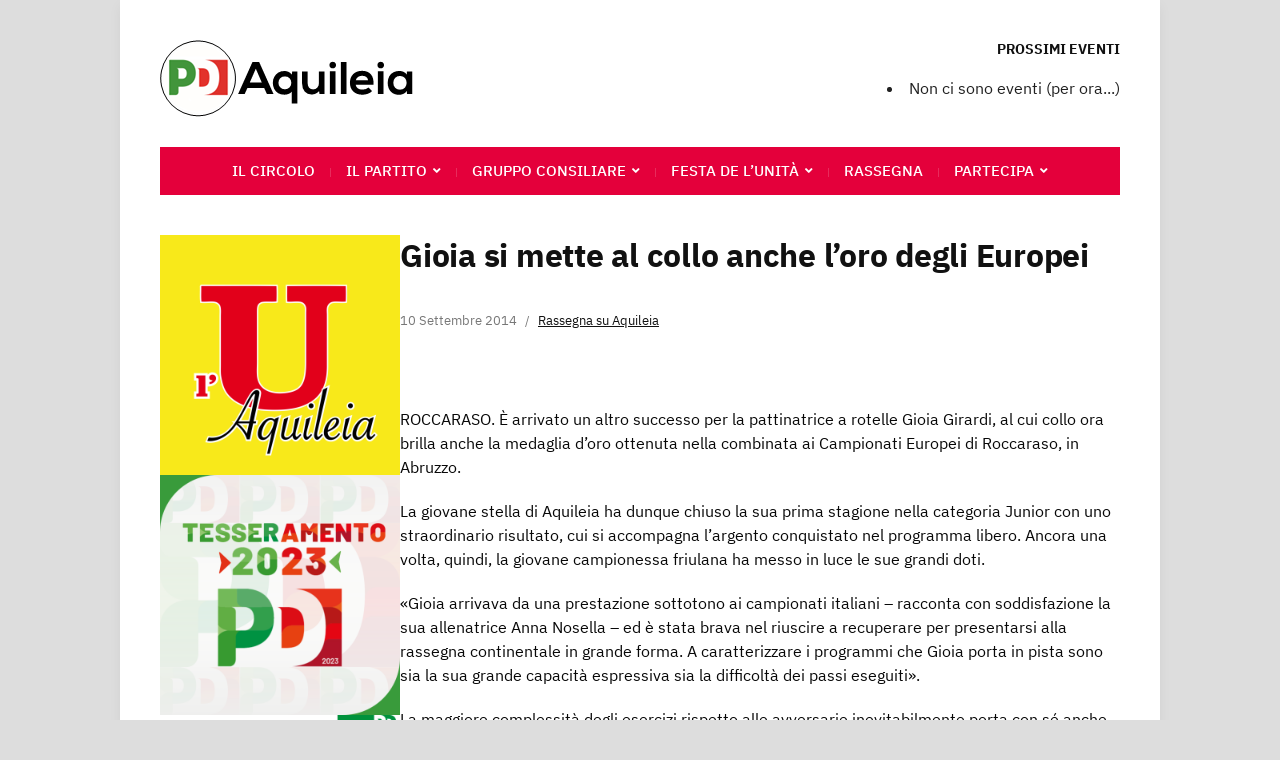

--- FILE ---
content_type: text/html; charset=UTF-8
request_url: http://www.pdaquileia.it/stampa-aquileia/gioia-si-mette-al-collo-anche-loro-degli-europei.html/
body_size: 11999
content:
<!DOCTYPE html>
<html lang="it-IT">
	<head>
		<meta charset="UTF-8" />
		<meta http-equiv="X-UA-Compatible" content="IE=edge" />
		<meta name="viewport" content="width=device-width, initial-scale=1.0" />
		<link rel="profile" href="//gmpg.org/xfn/11" />
	<title>Gioia si mette al collo anche l’oro degli Europei  &#8211; PD Aquileia</title>
<meta name='robots' content='max-image-preview:large' />
<link rel='dns-prefetch' href='//www.googletagmanager.com' />
<link rel="alternate" type="application/rss+xml" title="PD Aquileia &raquo; Feed" href="http://www.pdaquileia.it/feed/" />
<script type="text/javascript">
/* <![CDATA[ */
window._wpemojiSettings = {"baseUrl":"https:\/\/s.w.org\/images\/core\/emoji\/15.0.3\/72x72\/","ext":".png","svgUrl":"https:\/\/s.w.org\/images\/core\/emoji\/15.0.3\/svg\/","svgExt":".svg","source":{"concatemoji":"http:\/\/www.pdaquileia.it\/wp-includes\/js\/wp-emoji-release.min.js?ver=6.6"}};
/*! This file is auto-generated */
!function(i,n){var o,s,e;function c(e){try{var t={supportTests:e,timestamp:(new Date).valueOf()};sessionStorage.setItem(o,JSON.stringify(t))}catch(e){}}function p(e,t,n){e.clearRect(0,0,e.canvas.width,e.canvas.height),e.fillText(t,0,0);var t=new Uint32Array(e.getImageData(0,0,e.canvas.width,e.canvas.height).data),r=(e.clearRect(0,0,e.canvas.width,e.canvas.height),e.fillText(n,0,0),new Uint32Array(e.getImageData(0,0,e.canvas.width,e.canvas.height).data));return t.every(function(e,t){return e===r[t]})}function u(e,t,n){switch(t){case"flag":return n(e,"\ud83c\udff3\ufe0f\u200d\u26a7\ufe0f","\ud83c\udff3\ufe0f\u200b\u26a7\ufe0f")?!1:!n(e,"\ud83c\uddfa\ud83c\uddf3","\ud83c\uddfa\u200b\ud83c\uddf3")&&!n(e,"\ud83c\udff4\udb40\udc67\udb40\udc62\udb40\udc65\udb40\udc6e\udb40\udc67\udb40\udc7f","\ud83c\udff4\u200b\udb40\udc67\u200b\udb40\udc62\u200b\udb40\udc65\u200b\udb40\udc6e\u200b\udb40\udc67\u200b\udb40\udc7f");case"emoji":return!n(e,"\ud83d\udc26\u200d\u2b1b","\ud83d\udc26\u200b\u2b1b")}return!1}function f(e,t,n){var r="undefined"!=typeof WorkerGlobalScope&&self instanceof WorkerGlobalScope?new OffscreenCanvas(300,150):i.createElement("canvas"),a=r.getContext("2d",{willReadFrequently:!0}),o=(a.textBaseline="top",a.font="600 32px Arial",{});return e.forEach(function(e){o[e]=t(a,e,n)}),o}function t(e){var t=i.createElement("script");t.src=e,t.defer=!0,i.head.appendChild(t)}"undefined"!=typeof Promise&&(o="wpEmojiSettingsSupports",s=["flag","emoji"],n.supports={everything:!0,everythingExceptFlag:!0},e=new Promise(function(e){i.addEventListener("DOMContentLoaded",e,{once:!0})}),new Promise(function(t){var n=function(){try{var e=JSON.parse(sessionStorage.getItem(o));if("object"==typeof e&&"number"==typeof e.timestamp&&(new Date).valueOf()<e.timestamp+604800&&"object"==typeof e.supportTests)return e.supportTests}catch(e){}return null}();if(!n){if("undefined"!=typeof Worker&&"undefined"!=typeof OffscreenCanvas&&"undefined"!=typeof URL&&URL.createObjectURL&&"undefined"!=typeof Blob)try{var e="postMessage("+f.toString()+"("+[JSON.stringify(s),u.toString(),p.toString()].join(",")+"));",r=new Blob([e],{type:"text/javascript"}),a=new Worker(URL.createObjectURL(r),{name:"wpTestEmojiSupports"});return void(a.onmessage=function(e){c(n=e.data),a.terminate(),t(n)})}catch(e){}c(n=f(s,u,p))}t(n)}).then(function(e){for(var t in e)n.supports[t]=e[t],n.supports.everything=n.supports.everything&&n.supports[t],"flag"!==t&&(n.supports.everythingExceptFlag=n.supports.everythingExceptFlag&&n.supports[t]);n.supports.everythingExceptFlag=n.supports.everythingExceptFlag&&!n.supports.flag,n.DOMReady=!1,n.readyCallback=function(){n.DOMReady=!0}}).then(function(){return e}).then(function(){var e;n.supports.everything||(n.readyCallback(),(e=n.source||{}).concatemoji?t(e.concatemoji):e.wpemoji&&e.twemoji&&(t(e.twemoji),t(e.wpemoji)))}))}((window,document),window._wpemojiSettings);
/* ]]> */
</script>
<style id='wp-emoji-styles-inline-css' type='text/css'>

	img.wp-smiley, img.emoji {
		display: inline !important;
		border: none !important;
		box-shadow: none !important;
		height: 1em !important;
		width: 1em !important;
		margin: 0 0.07em !important;
		vertical-align: -0.1em !important;
		background: none !important;
		padding: 0 !important;
	}
</style>
<link rel='stylesheet' id='wp-block-library-css' href='http://www.pdaquileia.it/wp-includes/css/dist/block-library/style.min.css?ver=6.6' type='text/css' media='all' />
<style id='classic-theme-styles-inline-css' type='text/css'>
/*! This file is auto-generated */
.wp-block-button__link{color:#fff;background-color:#32373c;border-radius:9999px;box-shadow:none;text-decoration:none;padding:calc(.667em + 2px) calc(1.333em + 2px);font-size:1.125em}.wp-block-file__button{background:#32373c;color:#fff;text-decoration:none}
</style>
<style id='global-styles-inline-css' type='text/css'>
:root{--wp--preset--aspect-ratio--square: 1;--wp--preset--aspect-ratio--4-3: 4/3;--wp--preset--aspect-ratio--3-4: 3/4;--wp--preset--aspect-ratio--3-2: 3/2;--wp--preset--aspect-ratio--2-3: 2/3;--wp--preset--aspect-ratio--16-9: 16/9;--wp--preset--aspect-ratio--9-16: 9/16;--wp--preset--color--black: #000000;--wp--preset--color--cyan-bluish-gray: #abb8c3;--wp--preset--color--white: #ffffff;--wp--preset--color--pale-pink: #f78da7;--wp--preset--color--vivid-red: #cf2e2e;--wp--preset--color--luminous-vivid-orange: #ff6900;--wp--preset--color--luminous-vivid-amber: #fcb900;--wp--preset--color--light-green-cyan: #7bdcb5;--wp--preset--color--vivid-green-cyan: #00d084;--wp--preset--color--pale-cyan-blue: #8ed1fc;--wp--preset--color--vivid-cyan-blue: #0693e3;--wp--preset--color--vivid-purple: #9b51e0;--wp--preset--gradient--vivid-cyan-blue-to-vivid-purple: linear-gradient(135deg,rgba(6,147,227,1) 0%,rgb(155,81,224) 100%);--wp--preset--gradient--light-green-cyan-to-vivid-green-cyan: linear-gradient(135deg,rgb(122,220,180) 0%,rgb(0,208,130) 100%);--wp--preset--gradient--luminous-vivid-amber-to-luminous-vivid-orange: linear-gradient(135deg,rgba(252,185,0,1) 0%,rgba(255,105,0,1) 100%);--wp--preset--gradient--luminous-vivid-orange-to-vivid-red: linear-gradient(135deg,rgba(255,105,0,1) 0%,rgb(207,46,46) 100%);--wp--preset--gradient--very-light-gray-to-cyan-bluish-gray: linear-gradient(135deg,rgb(238,238,238) 0%,rgb(169,184,195) 100%);--wp--preset--gradient--cool-to-warm-spectrum: linear-gradient(135deg,rgb(74,234,220) 0%,rgb(151,120,209) 20%,rgb(207,42,186) 40%,rgb(238,44,130) 60%,rgb(251,105,98) 80%,rgb(254,248,76) 100%);--wp--preset--gradient--blush-light-purple: linear-gradient(135deg,rgb(255,206,236) 0%,rgb(152,150,240) 100%);--wp--preset--gradient--blush-bordeaux: linear-gradient(135deg,rgb(254,205,165) 0%,rgb(254,45,45) 50%,rgb(107,0,62) 100%);--wp--preset--gradient--luminous-dusk: linear-gradient(135deg,rgb(255,203,112) 0%,rgb(199,81,192) 50%,rgb(65,88,208) 100%);--wp--preset--gradient--pale-ocean: linear-gradient(135deg,rgb(255,245,203) 0%,rgb(182,227,212) 50%,rgb(51,167,181) 100%);--wp--preset--gradient--electric-grass: linear-gradient(135deg,rgb(202,248,128) 0%,rgb(113,206,126) 100%);--wp--preset--gradient--midnight: linear-gradient(135deg,rgb(2,3,129) 0%,rgb(40,116,252) 100%);--wp--preset--font-size--small: 13px;--wp--preset--font-size--medium: 20px;--wp--preset--font-size--large: 36px;--wp--preset--font-size--x-large: 42px;--wp--preset--spacing--20: 0.44rem;--wp--preset--spacing--30: 0.67rem;--wp--preset--spacing--40: 1rem;--wp--preset--spacing--50: 1.5rem;--wp--preset--spacing--60: 2.25rem;--wp--preset--spacing--70: 3.38rem;--wp--preset--spacing--80: 5.06rem;--wp--preset--shadow--natural: 6px 6px 9px rgba(0, 0, 0, 0.2);--wp--preset--shadow--deep: 12px 12px 50px rgba(0, 0, 0, 0.4);--wp--preset--shadow--sharp: 6px 6px 0px rgba(0, 0, 0, 0.2);--wp--preset--shadow--outlined: 6px 6px 0px -3px rgba(255, 255, 255, 1), 6px 6px rgba(0, 0, 0, 1);--wp--preset--shadow--crisp: 6px 6px 0px rgba(0, 0, 0, 1);}:where(.is-layout-flex){gap: 0.5em;}:where(.is-layout-grid){gap: 0.5em;}body .is-layout-flex{display: flex;}.is-layout-flex{flex-wrap: wrap;align-items: center;}.is-layout-flex > :is(*, div){margin: 0;}body .is-layout-grid{display: grid;}.is-layout-grid > :is(*, div){margin: 0;}:where(.wp-block-columns.is-layout-flex){gap: 2em;}:where(.wp-block-columns.is-layout-grid){gap: 2em;}:where(.wp-block-post-template.is-layout-flex){gap: 1.25em;}:where(.wp-block-post-template.is-layout-grid){gap: 1.25em;}.has-black-color{color: var(--wp--preset--color--black) !important;}.has-cyan-bluish-gray-color{color: var(--wp--preset--color--cyan-bluish-gray) !important;}.has-white-color{color: var(--wp--preset--color--white) !important;}.has-pale-pink-color{color: var(--wp--preset--color--pale-pink) !important;}.has-vivid-red-color{color: var(--wp--preset--color--vivid-red) !important;}.has-luminous-vivid-orange-color{color: var(--wp--preset--color--luminous-vivid-orange) !important;}.has-luminous-vivid-amber-color{color: var(--wp--preset--color--luminous-vivid-amber) !important;}.has-light-green-cyan-color{color: var(--wp--preset--color--light-green-cyan) !important;}.has-vivid-green-cyan-color{color: var(--wp--preset--color--vivid-green-cyan) !important;}.has-pale-cyan-blue-color{color: var(--wp--preset--color--pale-cyan-blue) !important;}.has-vivid-cyan-blue-color{color: var(--wp--preset--color--vivid-cyan-blue) !important;}.has-vivid-purple-color{color: var(--wp--preset--color--vivid-purple) !important;}.has-black-background-color{background-color: var(--wp--preset--color--black) !important;}.has-cyan-bluish-gray-background-color{background-color: var(--wp--preset--color--cyan-bluish-gray) !important;}.has-white-background-color{background-color: var(--wp--preset--color--white) !important;}.has-pale-pink-background-color{background-color: var(--wp--preset--color--pale-pink) !important;}.has-vivid-red-background-color{background-color: var(--wp--preset--color--vivid-red) !important;}.has-luminous-vivid-orange-background-color{background-color: var(--wp--preset--color--luminous-vivid-orange) !important;}.has-luminous-vivid-amber-background-color{background-color: var(--wp--preset--color--luminous-vivid-amber) !important;}.has-light-green-cyan-background-color{background-color: var(--wp--preset--color--light-green-cyan) !important;}.has-vivid-green-cyan-background-color{background-color: var(--wp--preset--color--vivid-green-cyan) !important;}.has-pale-cyan-blue-background-color{background-color: var(--wp--preset--color--pale-cyan-blue) !important;}.has-vivid-cyan-blue-background-color{background-color: var(--wp--preset--color--vivid-cyan-blue) !important;}.has-vivid-purple-background-color{background-color: var(--wp--preset--color--vivid-purple) !important;}.has-black-border-color{border-color: var(--wp--preset--color--black) !important;}.has-cyan-bluish-gray-border-color{border-color: var(--wp--preset--color--cyan-bluish-gray) !important;}.has-white-border-color{border-color: var(--wp--preset--color--white) !important;}.has-pale-pink-border-color{border-color: var(--wp--preset--color--pale-pink) !important;}.has-vivid-red-border-color{border-color: var(--wp--preset--color--vivid-red) !important;}.has-luminous-vivid-orange-border-color{border-color: var(--wp--preset--color--luminous-vivid-orange) !important;}.has-luminous-vivid-amber-border-color{border-color: var(--wp--preset--color--luminous-vivid-amber) !important;}.has-light-green-cyan-border-color{border-color: var(--wp--preset--color--light-green-cyan) !important;}.has-vivid-green-cyan-border-color{border-color: var(--wp--preset--color--vivid-green-cyan) !important;}.has-pale-cyan-blue-border-color{border-color: var(--wp--preset--color--pale-cyan-blue) !important;}.has-vivid-cyan-blue-border-color{border-color: var(--wp--preset--color--vivid-cyan-blue) !important;}.has-vivid-purple-border-color{border-color: var(--wp--preset--color--vivid-purple) !important;}.has-vivid-cyan-blue-to-vivid-purple-gradient-background{background: var(--wp--preset--gradient--vivid-cyan-blue-to-vivid-purple) !important;}.has-light-green-cyan-to-vivid-green-cyan-gradient-background{background: var(--wp--preset--gradient--light-green-cyan-to-vivid-green-cyan) !important;}.has-luminous-vivid-amber-to-luminous-vivid-orange-gradient-background{background: var(--wp--preset--gradient--luminous-vivid-amber-to-luminous-vivid-orange) !important;}.has-luminous-vivid-orange-to-vivid-red-gradient-background{background: var(--wp--preset--gradient--luminous-vivid-orange-to-vivid-red) !important;}.has-very-light-gray-to-cyan-bluish-gray-gradient-background{background: var(--wp--preset--gradient--very-light-gray-to-cyan-bluish-gray) !important;}.has-cool-to-warm-spectrum-gradient-background{background: var(--wp--preset--gradient--cool-to-warm-spectrum) !important;}.has-blush-light-purple-gradient-background{background: var(--wp--preset--gradient--blush-light-purple) !important;}.has-blush-bordeaux-gradient-background{background: var(--wp--preset--gradient--blush-bordeaux) !important;}.has-luminous-dusk-gradient-background{background: var(--wp--preset--gradient--luminous-dusk) !important;}.has-pale-ocean-gradient-background{background: var(--wp--preset--gradient--pale-ocean) !important;}.has-electric-grass-gradient-background{background: var(--wp--preset--gradient--electric-grass) !important;}.has-midnight-gradient-background{background: var(--wp--preset--gradient--midnight) !important;}.has-small-font-size{font-size: var(--wp--preset--font-size--small) !important;}.has-medium-font-size{font-size: var(--wp--preset--font-size--medium) !important;}.has-large-font-size{font-size: var(--wp--preset--font-size--large) !important;}.has-x-large-font-size{font-size: var(--wp--preset--font-size--x-large) !important;}
:where(.wp-block-post-template.is-layout-flex){gap: 1.25em;}:where(.wp-block-post-template.is-layout-grid){gap: 1.25em;}
:where(.wp-block-columns.is-layout-flex){gap: 2em;}:where(.wp-block-columns.is-layout-grid){gap: 2em;}
:root :where(.wp-block-pullquote){font-size: 1.5em;line-height: 1.6;}
</style>
<link rel='stylesheet' id='main-style-css' href='http://www.pdaquileia.it/wp-content/plugins/category-post-list-widget/css/main.css?ver=6.6' type='text/css' media='all' />
<link rel='stylesheet' id='slick-style-css' href='http://www.pdaquileia.it/wp-content/plugins/category-post-list-widget/css/slick.css?ver=6.6' type='text/css' media='all' />
<link rel='stylesheet' id='slick-theme-css' href='http://www.pdaquileia.it/wp-content/plugins/category-post-list-widget/css/slick-theme.css?ver=6.6' type='text/css' media='all' />
<link rel='stylesheet' id='events-manager-css' href='http://www.pdaquileia.it/wp-content/plugins/events-manager/includes/css/events-manager.min.css?ver=6.4.10.2' type='text/css' media='all' />
<style id='events-manager-inline-css' type='text/css'>
body .em { --font-family : inherit; --font-weight : inherit; --font-size : 1em; --line-height : inherit; }
</style>
<link rel='stylesheet' id='uaf_client_css-css' href='http://www.pdaquileia.it/wp-content/uploads/useanyfont/uaf.css?ver=1721303078' type='text/css' media='all' />
<link rel='stylesheet' id='museo-style-css' href='http://www.pdaquileia.it/wp-content/themes/museo/style.css?ver=1.3.1' type='text/css' media='all' />
<link rel='stylesheet' id='academia-icomoon-css' href='http://www.pdaquileia.it/wp-content/themes/museo/css/icomoon.css?ver=1.3.1' type='text/css' media='all' />
<link rel='stylesheet' id='wp-cpl-base-css-css' href='http://www.pdaquileia.it/wp-content/plugins/wp-category-posts-list/static/css/wp-cat-list-theme.css?ver=2.0.3' type='text/css' media='all' />
<link rel='stylesheet' id='wp_cpl_css_0-css' href='http://www.pdaquileia.it/wp-content/plugins/wp-category-posts-list/static/css/wp-cat-list-light.css?ver=2.0.3' type='text/css' media='all' />
<link rel='stylesheet' id='wp_cpl_css_1-css' href='http://www.pdaquileia.it/wp-content/plugins/wp-category-posts-list/static/css/wp-cat-list-dark.css?ver=2.0.3' type='text/css' media='all' />
<link rel='stylesheet' id='wp_cpl_css_2-css' href='http://www.pdaquileia.it/wp-content/plugins/wp-category-posts-list/static/css/wp-cat-list-giant-gold-fish.css?ver=2.0.3' type='text/css' media='all' />
<link rel='stylesheet' id='wp_cpl_css_3-css' href='http://www.pdaquileia.it/wp-content/plugins/wp-category-posts-list/static/css/wp-cat-list-adrift-in-dreams.css?ver=2.0.3' type='text/css' media='all' />
<script type="text/javascript" src="http://www.pdaquileia.it/wp-includes/js/jquery/jquery.min.js?ver=3.7.1" id="jquery-core-js"></script>
<script type="text/javascript" src="http://www.pdaquileia.it/wp-includes/js/jquery/jquery-migrate.min.js?ver=3.4.1" id="jquery-migrate-js"></script>
<script type="text/javascript" src="http://www.pdaquileia.it/wp-content/plugins/category-post-list-widget/js/slick.min.js?ver=6.6" id="slick_js-js"></script>
<script type="text/javascript" src="http://www.pdaquileia.it/wp-includes/js/jquery/ui/core.min.js?ver=1.13.3" id="jquery-ui-core-js"></script>
<script type="text/javascript" src="http://www.pdaquileia.it/wp-includes/js/jquery/ui/mouse.min.js?ver=1.13.3" id="jquery-ui-mouse-js"></script>
<script type="text/javascript" src="http://www.pdaquileia.it/wp-includes/js/jquery/ui/sortable.min.js?ver=1.13.3" id="jquery-ui-sortable-js"></script>
<script type="text/javascript" src="http://www.pdaquileia.it/wp-includes/js/jquery/ui/datepicker.min.js?ver=1.13.3" id="jquery-ui-datepicker-js"></script>
<script type="text/javascript" id="jquery-ui-datepicker-js-after">
/* <![CDATA[ */
jQuery(function(jQuery){jQuery.datepicker.setDefaults({"closeText":"Chiudi","currentText":"Oggi","monthNames":["Gennaio","Febbraio","Marzo","Aprile","Maggio","Giugno","Luglio","Agosto","Settembre","Ottobre","Novembre","Dicembre"],"monthNamesShort":["Gen","Feb","Mar","Apr","Mag","Giu","Lug","Ago","Set","Ott","Nov","Dic"],"nextText":"Prossimo","prevText":"Precedente","dayNames":["domenica","luned\u00ec","marted\u00ec","mercoled\u00ec","gioved\u00ec","venerd\u00ec","sabato"],"dayNamesShort":["Dom","Lun","Mar","Mer","Gio","Ven","Sab"],"dayNamesMin":["D","L","M","M","G","V","S"],"dateFormat":"d MM yy","firstDay":1,"isRTL":false});});
/* ]]> */
</script>
<script type="text/javascript" src="http://www.pdaquileia.it/wp-includes/js/jquery/ui/resizable.min.js?ver=1.13.3" id="jquery-ui-resizable-js"></script>
<script type="text/javascript" src="http://www.pdaquileia.it/wp-includes/js/jquery/ui/draggable.min.js?ver=1.13.3" id="jquery-ui-draggable-js"></script>
<script type="text/javascript" src="http://www.pdaquileia.it/wp-includes/js/jquery/ui/controlgroup.min.js?ver=1.13.3" id="jquery-ui-controlgroup-js"></script>
<script type="text/javascript" src="http://www.pdaquileia.it/wp-includes/js/jquery/ui/checkboxradio.min.js?ver=1.13.3" id="jquery-ui-checkboxradio-js"></script>
<script type="text/javascript" src="http://www.pdaquileia.it/wp-includes/js/jquery/ui/button.min.js?ver=1.13.3" id="jquery-ui-button-js"></script>
<script type="text/javascript" src="http://www.pdaquileia.it/wp-includes/js/jquery/ui/dialog.min.js?ver=1.13.3" id="jquery-ui-dialog-js"></script>
<script type="text/javascript" id="events-manager-js-extra">
/* <![CDATA[ */
var EM = {"ajaxurl":"http:\/\/www.pdaquileia.it\/wp-admin\/admin-ajax.php","locationajaxurl":"http:\/\/www.pdaquileia.it\/wp-admin\/admin-ajax.php?action=locations_search","firstDay":"1","locale":"it","dateFormat":"yy-mm-dd","ui_css":"http:\/\/www.pdaquileia.it\/wp-content\/plugins\/events-manager\/includes\/css\/jquery-ui\/build.min.css","show24hours":"1","is_ssl":"","autocomplete_limit":"10","calendar":{"breakpoints":{"small":560,"medium":908,"large":false}},"phone":"","datepicker":{"format":"d\/m\/Y","locale":"it"},"search":{"breakpoints":{"small":650,"medium":850,"full":false}},"url":"http:\/\/www.pdaquileia.it\/wp-content\/plugins\/events-manager","txt_search":"Ricerca Eventi","txt_searching":"Ricerca in corso...","txt_loading":"Caricamento in corso..."};
/* ]]> */
</script>
<script type="text/javascript" src="http://www.pdaquileia.it/wp-content/plugins/events-manager/includes/js/events-manager.js?ver=6.4.10.2" id="events-manager-js"></script>
<script type="text/javascript" src="http://www.pdaquileia.it/wp-content/plugins/events-manager/includes/external/flatpickr/l10n/it.js?ver=6.4.10.2" id="em-flatpickr-localization-js"></script>
<script type="text/javascript" src="http://www.pdaquileia.it/wp-content/themes/museo/js/superfish.min.js?ver=1" id="jquery-superfish-js"></script>
<link rel="https://api.w.org/" href="http://www.pdaquileia.it/wp-json/" /><link rel="alternate" title="JSON" type="application/json" href="http://www.pdaquileia.it/wp-json/wp/v2/posts/967" /><link rel="EditURI" type="application/rsd+xml" title="RSD" href="http://www.pdaquileia.it/xmlrpc.php?rsd" />
<meta name="generator" content="WordPress 6.6" />
<link rel="canonical" href="http://www.pdaquileia.it/stampa-aquileia/gioia-si-mette-al-collo-anche-loro-degli-europei.html/" />
<link rel='shortlink' href='http://www.pdaquileia.it/?p=967' />
<link rel="alternate" title="oEmbed (JSON)" type="application/json+oembed" href="http://www.pdaquileia.it/wp-json/oembed/1.0/embed?url=http%3A%2F%2Fwww.pdaquileia.it%2Fstampa-aquileia%2Fgioia-si-mette-al-collo-anche-loro-degli-europei.html%2F" />
<link rel="alternate" title="oEmbed (XML)" type="text/xml+oembed" href="http://www.pdaquileia.it/wp-json/oembed/1.0/embed?url=http%3A%2F%2Fwww.pdaquileia.it%2Fstampa-aquileia%2Fgioia-si-mette-al-collo-anche-loro-degli-europei.html%2F&#038;format=xml" />
<meta name="generator" content="Site Kit by Google 1.131.0" />
<!-- Begin Theme Custom CSS -->
<style type="text/css" id="academiathemes-custom-css">
a:hover, .entry-content a:hover, .entry-content a:focus, a:focus,h1 a:hover, h1 a:focus, h2 a:hover, h2 a:focus, h3 a:hover, h3 a:focus, h4 a:hover, h4 a:focus, h5 a:hover, h5 a:focus, h6 a:hover, h6 a:focus, .site-breadcrumbs a:hover, .site-breadcrumbs a:focus, .site-column-aside .current-menu-item a, .site-column-aside .current-cat a{color:#e4003b;}.site-call2action-anchor:hover, .site-call2action-anchor:focus{background:#e4003b;}.site-section-wrapper-primary-menu, .site-column-aside .widget_nav_menu .current-menu-item > a, .site-column-aside .widget_nav_menu .current-menu-item.menu-item-has-children > a, .site-column-aside .widget_nav_menu .current-page-ancestor > a{background:#e4003b;}.site-column-aside .widget_nav_menu .current-menu-item > a, .site-column-aside .widget_nav_menu .current-menu-item.menu-item-has-children > a, .site-column-aside .widget_nav_menu .current-page-ancestor > a{border-right-color:#e4003b;border-left-color:#e4003b;}.large-nav a{color:#ffffff;}#site-mobile-menu-toggle .site-toggle-anchor{background-color:#e4003b;}#site-mobile-menu-toggle .site-toggle-anchor:hover, #site-mobile-menu-toggle .site-toggle-anchor:focus{background-color:#e2285a;}#site-mobile-menu{background-color:#e4003b;}#site-mobile-menu .menu li, #site-mobile-menu .sub-menu-toggle{border-color:#ffffff;}.site-secondary-nav a:hover, .site-secondary-nav a:focus, .site-secondary-nav .current-menu-item a{color:#e4003b;}#site-footer{background:#e4003b;}#site-footer-credit{background:#ffffff;color:#e4003b;}#site-footer-credit a{color:#ffffff;}#site-footer-credit a:hover, #site-footer-credit a:focus{color:#ffffff;}
</style>
<!-- End Theme Custom CSS -->
<style type="text/css" id="custom-background-css">
body.custom-background { background-color: #dddddd; }
</style>
	<link rel="icon" href="http://www.pdaquileia.it/wp-content/uploads/2020/11/cropped-LOGO_BASE-Copia-1-32x32.png" sizes="32x32" />
<link rel="icon" href="http://www.pdaquileia.it/wp-content/uploads/2020/11/cropped-LOGO_BASE-Copia-1-192x192.png" sizes="192x192" />
<link rel="apple-touch-icon" href="http://www.pdaquileia.it/wp-content/uploads/2020/11/cropped-LOGO_BASE-Copia-1-180x180.png" />
<meta name="msapplication-TileImage" content="http://www.pdaquileia.it/wp-content/uploads/2020/11/cropped-LOGO_BASE-Copia-1-270x270.png" />
</head>

<body class="post-template-default single single-post postid-967 single-format-standard custom-background wp-custom-logo wp-embed-responsive page-sidebar-both page-header-default">


<div id="container">

	<a class="skip-link screen-reader-text" href="#site-main">Skip to content</a>
	<div class="site-wrapper-all site-wrapper-boxed">

		<header id="site-masthead" class="site-section site-section-masthead">
			<div class="site-section-wrapper site-section-wrapper-masthead">
				<div id="site-logo"><a href="http://www.pdaquileia.it/" class="custom-logo-link" rel="home"><img width="264" height="77" src="http://www.pdaquileia.it/wp-content/uploads/2020/11/cropped-Immagine12.png" class="custom-logo" alt="Logo perPD Aquileia" decoding="async" /></a>			</div><!-- #site-logo -->				<div id="site-header-extra">
					<div id="site-header-widgets"><div class="widget widget_em_widget clearfix" id="em_widget-4"><p class="widget-title">Prossimi eventi</p><div class="em pixelbones em-list-widget em-events-widget"><li>Non ci sono eventi (per ora...)</li></div></div></div><!-- #site-header-widgets -->
				</div><!-- #site-header-extra-->			</div><!-- .site-section-wrapper .site-section-wrapper-masthead -->
		</header><!-- #site-masthead .site-section-masthead -->
				<nav id="site-primary-nav">
			<span id="site-mobile-menu-toggle">
	<button class="site-toggle-anchor">
		<span class="site-toggle-icon site-toggle-icon-open is-visible icon-icomoon academia-icon-bars"></span>
		<span class="site-toggle-label site-toggle-label-open is-visible">Apri il menu</span>
		<span class="site-toggle-icon site-toggle-icon-close icon-icomoon academia-icon-bars"></span>
		<span class="site-toggle-label site-toggle-label-close">Chiudi il menu</span>
	</button><!-- .toggle-anchor -->
</span><!-- #site-mobile-menu-toggle -->

<div id="site-mobile-menu">

	<div class="menu-wrapper">

		
		<nav class="mobile-menu" aria-label="Mobile Menu">

			<ul class="mobile-menu-ul">

			<ul id="menu-menu-1" class="menu"><li id="menu-item-5616" class="menu-item menu-item-type-post_type menu-item-object-page menu-item-5616"><a href="http://www.pdaquileia.it/la-segreteria/">Il circolo</a></li>
<li id="menu-item-5611" class="menu-item menu-item-type-post_type menu-item-object-page menu-item-has-children menu-item-5611"><a href="http://www.pdaquileia.it/il-partito/">Il Partito</a><button class="sub-menu-toggle toggle-anchor"><span class="screen-reader-text">Show sub menu</span><span class="icon-icomoon academia-icon-chevron-down"></span></span></button>
<ul class="sub-menu">
	<li id="menu-item-5618" class="menu-item menu-item-type-post_type menu-item-object-page menu-item-5618"><a href="http://www.pdaquileia.it/documenti/">Documenti</a></li>
	<li id="menu-item-5621" class="menu-item menu-item-type-post_type menu-item-object-page menu-item-5621"><a href="http://www.pdaquileia.it/statuto-e-regolamenti/">Statuto e regolamenti</a></li>
	<li id="menu-item-5617" class="menu-item menu-item-type-post_type menu-item-object-page menu-item-has-children menu-item-5617"><a href="http://www.pdaquileia.it/trasparenza/">Trasparenza</a><button class="sub-menu-toggle toggle-anchor"><span class="screen-reader-text">Show sub menu</span><span class="icon-icomoon academia-icon-chevron-down"></span></span></button>
	<ul class="sub-menu">
		<li id="menu-item-5620" class="menu-item menu-item-type-post_type menu-item-object-page menu-item-5620"><a href="http://www.pdaquileia.it/elezioni-trasparenti/">Elezioni trasparenti</a></li>
		<li id="menu-item-5622" class="menu-item menu-item-type-post_type menu-item-object-page menu-item-5622"><a href="http://www.pdaquileia.it/bilanci/">Bilanci</a></li>
	</ul>
</li>
	<li id="menu-item-5736" class="menu-item menu-item-type-post_type menu-item-object-page menu-item-5736"><a href="http://www.pdaquileia.it/manifesto-dei-valori/">Manifesto dei valori</a></li>
	<li id="menu-item-5737" class="menu-item menu-item-type-post_type menu-item-object-page menu-item-5737"><a href="http://www.pdaquileia.it/codice-etico/">Codice etico</a></li>
</ul>
</li>
<li id="menu-item-5777" class="menu-item menu-item-type-post_type menu-item-object-page menu-item-has-children menu-item-5777"><a href="http://www.pdaquileia.it/gruppo-consiliare/">Gruppo Consiliare</a><button class="sub-menu-toggle toggle-anchor"><span class="screen-reader-text">Show sub menu</span><span class="icon-icomoon academia-icon-chevron-down"></span></span></button>
<ul class="sub-menu">
	<li id="menu-item-6011" class="menu-item menu-item-type-post_type menu-item-object-page menu-item-6011"><a href="http://www.pdaquileia.it/documenti-interrogazioni-e-mozioni/">Documenti, interrogazioni e mozioni</a></li>
</ul>
</li>
<li id="menu-item-661" class="menu-item menu-item-type-post_type menu-item-object-page menu-item-has-children menu-item-661"><a href="http://www.pdaquileia.it/festaunita/">Festa de l&#8217;Unità</a><button class="sub-menu-toggle toggle-anchor"><span class="screen-reader-text">Show sub menu</span><span class="icon-icomoon academia-icon-chevron-down"></span></span></button>
<ul class="sub-menu">
	<li id="menu-item-6072" class="menu-item menu-item-type-post_type menu-item-object-page menu-item-6072"><a href="http://www.pdaquileia.it/menu-2022/">Menù</a></li>
	<li id="menu-item-6076" class="menu-item menu-item-type-post_type menu-item-object-page menu-item-6076"><a href="http://www.pdaquileia.it/lista-dei-vini-2022/">Lista dei vini</a></li>
	<li id="menu-item-5613" class="menu-item menu-item-type-post_type menu-item-object-page menu-item-5613"><a href="http://www.pdaquileia.it/archivio-festa-de-lunita/">Archivio</a></li>
</ul>
</li>
<li id="menu-item-13" class="menu-item menu-item-type-taxonomy menu-item-object-category menu-item-13"><a href="http://www.pdaquileia.it/category/rassegna-stampa/">Rassegna</a></li>
<li id="menu-item-5612" class="menu-item menu-item-type-post_type menu-item-object-page menu-item-has-children menu-item-5612"><a href="http://www.pdaquileia.it/partecipa/">Partecipa</a><button class="sub-menu-toggle toggle-anchor"><span class="screen-reader-text">Show sub menu</span><span class="icon-icomoon academia-icon-chevron-down"></span></span></button>
<ul class="sub-menu">
	<li id="menu-item-4206" class="menu-item menu-item-type-post_type menu-item-object-page menu-item-4206"><a href="http://www.pdaquileia.it/appuntamenti/">Iniziative</a></li>
	<li id="menu-item-5717" class="menu-item menu-item-type-post_type menu-item-object-page menu-item-5717"><a href="http://www.pdaquileia.it/sostienici-2/">Sostienici</a></li>
	<li id="menu-item-5619" class="menu-item menu-item-type-post_type menu-item-object-page menu-item-5619"><a href="http://www.pdaquileia.it/2x1000/">2X1000</a></li>
	<li id="menu-item-5624" class="menu-item menu-item-type-post_type menu-item-object-page menu-item-5624"><a href="http://www.pdaquileia.it/tesseramento/">Tesseramento</a></li>
</ul>
</li>
</ul>
			</ul><!-- .mobile-menu-ul -->

		</nav><!-- .mobile-menu -->

	</div><!-- .menu-wrapper -->

</div><!-- #site-mobile-menu -->
			<div class="site-section-wrapper site-section-wrapper-primary-menu"><ul id="site-primary-menu" class="navbar-nav dropdown large-nav sf-menu clearfix"><li class="menu-item menu-item-type-post_type menu-item-object-page menu-item-5616"><a href="http://www.pdaquileia.it/la-segreteria/">Il circolo</a></li>
<li class="menu-item menu-item-type-post_type menu-item-object-page menu-item-has-children menu-item-5611"><a href="http://www.pdaquileia.it/il-partito/">Il Partito</a>
<ul class="sub-menu">
	<li class="menu-item menu-item-type-post_type menu-item-object-page menu-item-5618"><a href="http://www.pdaquileia.it/documenti/">Documenti</a></li>
	<li class="menu-item menu-item-type-post_type menu-item-object-page menu-item-5621"><a href="http://www.pdaquileia.it/statuto-e-regolamenti/">Statuto e regolamenti</a></li>
	<li class="menu-item menu-item-type-post_type menu-item-object-page menu-item-has-children menu-item-5617"><a href="http://www.pdaquileia.it/trasparenza/">Trasparenza</a>
	<ul class="sub-menu">
		<li class="menu-item menu-item-type-post_type menu-item-object-page menu-item-5620"><a href="http://www.pdaquileia.it/elezioni-trasparenti/">Elezioni trasparenti</a></li>
		<li class="menu-item menu-item-type-post_type menu-item-object-page menu-item-5622"><a href="http://www.pdaquileia.it/bilanci/">Bilanci</a></li>
	</ul>
</li>
	<li class="menu-item menu-item-type-post_type menu-item-object-page menu-item-5736"><a href="http://www.pdaquileia.it/manifesto-dei-valori/">Manifesto dei valori</a></li>
	<li class="menu-item menu-item-type-post_type menu-item-object-page menu-item-5737"><a href="http://www.pdaquileia.it/codice-etico/">Codice etico</a></li>
</ul>
</li>
<li class="menu-item menu-item-type-post_type menu-item-object-page menu-item-has-children menu-item-5777"><a href="http://www.pdaquileia.it/gruppo-consiliare/">Gruppo Consiliare</a>
<ul class="sub-menu">
	<li class="menu-item menu-item-type-post_type menu-item-object-page menu-item-6011"><a href="http://www.pdaquileia.it/documenti-interrogazioni-e-mozioni/">Documenti, interrogazioni e mozioni</a></li>
</ul>
</li>
<li class="menu-item menu-item-type-post_type menu-item-object-page menu-item-has-children menu-item-661"><a href="http://www.pdaquileia.it/festaunita/">Festa de l&#8217;Unità</a>
<ul class="sub-menu">
	<li class="menu-item menu-item-type-post_type menu-item-object-page menu-item-6072"><a href="http://www.pdaquileia.it/menu-2022/">Menù</a></li>
	<li class="menu-item menu-item-type-post_type menu-item-object-page menu-item-6076"><a href="http://www.pdaquileia.it/lista-dei-vini-2022/">Lista dei vini</a></li>
	<li class="menu-item menu-item-type-post_type menu-item-object-page menu-item-5613"><a href="http://www.pdaquileia.it/archivio-festa-de-lunita/">Archivio</a></li>
</ul>
</li>
<li class="menu-item menu-item-type-taxonomy menu-item-object-category menu-item-13"><a href="http://www.pdaquileia.it/category/rassegna-stampa/">Rassegna</a></li>
<li class="menu-item menu-item-type-post_type menu-item-object-page menu-item-has-children menu-item-5612"><a href="http://www.pdaquileia.it/partecipa/">Partecipa</a>
<ul class="sub-menu">
	<li class="menu-item menu-item-type-post_type menu-item-object-page menu-item-4206"><a href="http://www.pdaquileia.it/appuntamenti/">Iniziative</a></li>
	<li class="menu-item menu-item-type-post_type menu-item-object-page menu-item-5717"><a href="http://www.pdaquileia.it/sostienici-2/">Sostienici</a></li>
	<li class="menu-item menu-item-type-post_type menu-item-object-page menu-item-5619"><a href="http://www.pdaquileia.it/2x1000/">2X1000</a></li>
	<li class="menu-item menu-item-type-post_type menu-item-object-page menu-item-5624"><a href="http://www.pdaquileia.it/tesseramento/">Tesseramento</a></li>
</ul>
</li>
</ul></div><!-- .site-section-wrapper .site-section-wrapper-primary-menu -->
		</nav><!-- #site-primary-nav -->
<main id="site-main">

	<div class="site-section-wrapper site-section-wrapper-main">

			<div id="site-page-columns">

			
			<div id="site-aside-primary" class="site-column site-column-aside">
				<div class="site-column-wrapper site-aside-wrapper">
					<div class="widget widget_media_image clearfix" id="media_image-11"><a href="https://www.pdaquileia.it/festaunita/"><img width="300" height="300" src="http://www.pdaquileia.it/wp-content/uploads/2022/07/18278740_1903840046554410_4690967657506802305_o-300x300.png" class="image wp-image-6064  attachment-medium size-medium museo-first-image skip-lazy" alt="" style="max-width: 100%; height: auto;" decoding="async" fetchpriority="high" srcset="http://www.pdaquileia.it/wp-content/uploads/2022/07/18278740_1903840046554410_4690967657506802305_o-300x300.png 300w, http://www.pdaquileia.it/wp-content/uploads/2022/07/18278740_1903840046554410_4690967657506802305_o-1024x1024.png 1024w, http://www.pdaquileia.it/wp-content/uploads/2022/07/18278740_1903840046554410_4690967657506802305_o-150x150.png 150w, http://www.pdaquileia.it/wp-content/uploads/2022/07/18278740_1903840046554410_4690967657506802305_o-768x768.png 768w, http://www.pdaquileia.it/wp-content/uploads/2022/07/18278740_1903840046554410_4690967657506802305_o-1536x1536.png 1536w, http://www.pdaquileia.it/wp-content/uploads/2022/07/18278740_1903840046554410_4690967657506802305_o-50x50.png 50w, http://www.pdaquileia.it/wp-content/uploads/2022/07/18278740_1903840046554410_4690967657506802305_o.png 2048w" sizes="(max-width: 300px) 100vw, 300px" loading="eager" /></a></div><div class="widget widget_media_image clearfix" id="media_image-13"><a href="https://tesseramento.partitodemocratico.it/"><img width="300" height="300" src="http://www.pdaquileia.it/wp-content/uploads/2023/07/Rebrading-2023-03-07T143503.424-300x300.png" class="image wp-image-6110  attachment-medium size-medium" alt="" style="max-width: 100%; height: auto;" decoding="async" srcset="http://www.pdaquileia.it/wp-content/uploads/2023/07/Rebrading-2023-03-07T143503.424-300x300.png 300w, http://www.pdaquileia.it/wp-content/uploads/2023/07/Rebrading-2023-03-07T143503.424-1024x1024.png 1024w, http://www.pdaquileia.it/wp-content/uploads/2023/07/Rebrading-2023-03-07T143503.424-150x150.png 150w, http://www.pdaquileia.it/wp-content/uploads/2023/07/Rebrading-2023-03-07T143503.424-768x768.png 768w, http://www.pdaquileia.it/wp-content/uploads/2023/07/Rebrading-2023-03-07T143503.424-50x50.png 50w, http://www.pdaquileia.it/wp-content/uploads/2023/07/Rebrading-2023-03-07T143503.424.png 1080w" sizes="(max-width: 300px) 100vw, 300px" /></a></div><div class="widget widget_media_image clearfix" id="media_image-7"><a href="https://2xmille.partitodemocratico.it/"><img width="300" height="300" src="http://www.pdaquileia.it/wp-content/uploads/2023/07/PD-sostieni2x1000-card-300x300.png" class="image wp-image-6111  attachment-medium size-medium" alt="" style="max-width: 100%; height: auto;" decoding="async" srcset="http://www.pdaquileia.it/wp-content/uploads/2023/07/PD-sostieni2x1000-card-300x300.png 300w, http://www.pdaquileia.it/wp-content/uploads/2023/07/PD-sostieni2x1000-card-1024x1024.png 1024w, http://www.pdaquileia.it/wp-content/uploads/2023/07/PD-sostieni2x1000-card-150x150.png 150w, http://www.pdaquileia.it/wp-content/uploads/2023/07/PD-sostieni2x1000-card-768x768.png 768w, http://www.pdaquileia.it/wp-content/uploads/2023/07/PD-sostieni2x1000-card-50x50.png 50w, http://www.pdaquileia.it/wp-content/uploads/2023/07/PD-sostieni2x1000-card.png 1080w" sizes="(max-width: 300px) 100vw, 300px" /></a></div><div class="widget widget_media_image clearfix" id="media_image-9"><a href="http://www.pdaquileia.it/news/emergenza-umanitaria-in-bosnia-il-pd-di-aquileia-al-fianco-di-rete-dasi-fvg.html/"><img width="300" height="300" src="http://www.pdaquileia.it/wp-content/uploads/2021/01/Cattura-300x300.png" class="image wp-image-5766  attachment-medium size-medium" alt="" style="max-width: 100%; height: auto;" decoding="async" loading="lazy" srcset="http://www.pdaquileia.it/wp-content/uploads/2021/01/Cattura-300x300.png 300w, http://www.pdaquileia.it/wp-content/uploads/2021/01/Cattura-150x150.png 150w, http://www.pdaquileia.it/wp-content/uploads/2021/01/Cattura-50x50.png 50w, http://www.pdaquileia.it/wp-content/uploads/2021/01/Cattura.png 490w" sizes="(max-width: 300px) 100vw, 300px" /></a></div><div class="widget widget_em_calendar clearfix" id="em_calendar-5"><p class="widget-title">Prossimi eventi</p>		<div class="em em-view-container" id="em-view-370723877" data-view="calendar">
			<div class="em pixelbones em-calendar preview-modal responsive-dateclick-modal size-small this-month" data-scope="all" data-preview-tooltips-trigger="" id="em-calendar-370723877" data-view-id="370723877" data-view-type="calendar">
	<section class="em-cal-nav ">
		<div class="month input">
					<form action="" method="get">
				<input type="month" class="em-month-picker" value="2026-01" data-month-value="Gennaio 2026">
				<span class="toggle"></span>
			</form>
			</div>
		<div class="month-nav input">
		<a class="em-calnav em-calnav-prev" href="/stampa-aquileia/gioia-si-mette-al-collo-anche-loro-degli-europei.html/?scope=all&#038;ajaxCalendar=1&#038;mo=12&#038;yr=2025" data-disabled="0" >
			<svg viewBox="0 0 15 15" xmlns="http://www.w3.org/2000/svg"><path d="M10 14L3 7.5L10 1" stroke="#555" stroke-linecap="square"></path></svg>
		</a>
		<a  href="" class="em-calnav-today button button-secondary size-large size-medium is-today" >
			Oggi		</a>
		<a class="em-calnav em-calnav-next" href="/stampa-aquileia/gioia-si-mette-al-collo-anche-loro-degli-europei.html/?scope=all&#038;ajaxCalendar=1&#038;mo=2&#038;yr=2026" data-disabled="0" >
			<svg viewBox="0 0 15 15" xmlns="http://www.w3.org/2000/svg"><path d="M5 14L12 7.5L5 1" stroke="#555" stroke-linecap="square"></path></svg>
		</a>
	</div>
	</section><section class="em-cal-head em-cal-week-days em-cal-days size-large">
			<div class="em-cal-day em-cal-col-0">Lun</div>
				<div class="em-cal-day em-cal-col-1">Mar</div>
				<div class="em-cal-day em-cal-col-2">Mer</div>
				<div class="em-cal-day em-cal-col-3">Gio</div>
				<div class="em-cal-day em-cal-col-4">Ven</div>
				<div class="em-cal-day em-cal-col-5">Sab</div>
				<div class="em-cal-day em-cal-col-6">Dom</div>
		</section>
<section class="em-cal-head em-cal-week-days em-cal-days size-small size-medium">
			<div class="em-cal-day em-cal-col-0">l</div>
				<div class="em-cal-day em-cal-col-1">m</div>
				<div class="em-cal-day em-cal-col-2">m</div>
				<div class="em-cal-day em-cal-col-3">g</div>
				<div class="em-cal-day em-cal-col-4">v</div>
				<div class="em-cal-day em-cal-col-5">s</div>
				<div class="em-cal-day em-cal-col-6">d</div>
		</section><section class="em-cal-body em-cal-days event-style-pill even-aspect">
			<div class="eventless-pre em-cal-day em-cal-col-1">
							<div class="em-cal-day-date">
					<span>29</span>
				</div>
					</div>
				<div class="eventless-pre em-cal-day em-cal-col-2">
							<div class="em-cal-day-date">
					<span>30</span>
				</div>
					</div>
				<div class="eventless-pre em-cal-day em-cal-col-3">
							<div class="em-cal-day-date">
					<span>31</span>
				</div>
					</div>
				<div class="eventless em-cal-day em-cal-col-4">
							<div class="em-cal-day-date">
					<span>1</span>
				</div>
					</div>
				<div class="eventless em-cal-day em-cal-col-5">
							<div class="em-cal-day-date">
					<span>2</span>
				</div>
					</div>
				<div class="eventless em-cal-day em-cal-col-6">
							<div class="em-cal-day-date">
					<span>3</span>
				</div>
					</div>
				<div class="eventless em-cal-day em-cal-col-7">
							<div class="em-cal-day-date">
					<span>4</span>
				</div>
					</div>
				<div class="eventless em-cal-day em-cal-col-1">
							<div class="em-cal-day-date">
					<span>5</span>
				</div>
					</div>
				<div class="eventless em-cal-day em-cal-col-2">
							<div class="em-cal-day-date">
					<span>6</span>
				</div>
					</div>
				<div class="eventless em-cal-day em-cal-col-3">
							<div class="em-cal-day-date">
					<span>7</span>
				</div>
					</div>
				<div class="eventless em-cal-day em-cal-col-4">
							<div class="em-cal-day-date">
					<span>8</span>
				</div>
					</div>
				<div class="eventless em-cal-day em-cal-col-5">
							<div class="em-cal-day-date">
					<span>9</span>
				</div>
					</div>
				<div class="eventless em-cal-day em-cal-col-6">
							<div class="em-cal-day-date">
					<span>10</span>
				</div>
					</div>
				<div class="eventless em-cal-day em-cal-col-7">
							<div class="em-cal-day-date">
					<span>11</span>
				</div>
					</div>
				<div class="eventless em-cal-day em-cal-col-1">
							<div class="em-cal-day-date">
					<span>12</span>
				</div>
					</div>
				<div class="eventless em-cal-day em-cal-col-2">
							<div class="em-cal-day-date">
					<span>13</span>
				</div>
					</div>
				<div class="eventless em-cal-day em-cal-col-3">
							<div class="em-cal-day-date">
					<span>14</span>
				</div>
					</div>
				<div class="eventless em-cal-day em-cal-col-4">
							<div class="em-cal-day-date">
					<span>15</span>
				</div>
					</div>
				<div class="eventless em-cal-day em-cal-col-5">
							<div class="em-cal-day-date">
					<span>16</span>
				</div>
					</div>
				<div class="eventless em-cal-day em-cal-col-6">
							<div class="em-cal-day-date">
					<span>17</span>
				</div>
					</div>
				<div class="eventless em-cal-day em-cal-col-7">
							<div class="em-cal-day-date">
					<span>18</span>
				</div>
					</div>
				<div class="eventless em-cal-day em-cal-col-1">
							<div class="em-cal-day-date">
					<span>19</span>
				</div>
					</div>
				<div class="eventless em-cal-day em-cal-col-2">
							<div class="em-cal-day-date">
					<span>20</span>
				</div>
					</div>
				<div class="eventless em-cal-day em-cal-col-3">
							<div class="em-cal-day-date">
					<span>21</span>
				</div>
					</div>
				<div class="eventless-today em-cal-day em-cal-col-4">
							<div class="em-cal-day-date">
					<span>22</span>
				</div>
					</div>
				<div class="eventless em-cal-day em-cal-col-5">
							<div class="em-cal-day-date">
					<span>23</span>
				</div>
					</div>
				<div class="eventless em-cal-day em-cal-col-6">
							<div class="em-cal-day-date">
					<span>24</span>
				</div>
					</div>
				<div class="eventless em-cal-day em-cal-col-7">
							<div class="em-cal-day-date">
					<span>25</span>
				</div>
					</div>
				<div class="eventless em-cal-day em-cal-col-1">
							<div class="em-cal-day-date">
					<span>26</span>
				</div>
					</div>
				<div class="eventless em-cal-day em-cal-col-2">
							<div class="em-cal-day-date">
					<span>27</span>
				</div>
					</div>
				<div class="eventless em-cal-day em-cal-col-3">
							<div class="em-cal-day-date">
					<span>28</span>
				</div>
					</div>
				<div class="eventless em-cal-day em-cal-col-4">
							<div class="em-cal-day-date">
					<span>29</span>
				</div>
					</div>
				<div class="eventless em-cal-day em-cal-col-5">
							<div class="em-cal-day-date">
					<span>30</span>
				</div>
					</div>
				<div class="eventless em-cal-day em-cal-col-6">
							<div class="em-cal-day-date">
					<span>31</span>
				</div>
					</div>
				<div class="eventless-post em-cal-day em-cal-col-7">
							<div class="em-cal-day-date">
					<span>1</span>
				</div>
					</div>
		</section><section class="em-cal-events-content" id="em-cal-events-content-370723877">
																																																																																																																	</section></div>
<script>
	{
		let el = document.getElementById('em-calendar-370723877').querySelector('.em-cal-body');
		let width = el.firstElementChild.getBoundingClientRect().width;
		if (width > 0) {
			el.style.setProperty('--grid-auto-rows', 'minmax(' + width + 'px, auto)');
		}
	}
</script>			<div class="em-view-custom-data" id="em-view-custom-data-370723877">
								<form class="em-view-custom-data-search" id="em-view-custom-data-search-370723877">
										<input type="hidden" name="long_events" value="0">
										<input type="hidden" name="limit" value="3">
										<input type="hidden" name="timezone" value="0">
										<input type="hidden" name="order" value="ASC">
										<input type="hidden" name="orderby" value="event_start">
										<input type="hidden" name="groupby" value="0">
										<input type="hidden" name="groupby_orderby" value="0">
										<input type="hidden" name="groupby_order" value="ASC">
										<input type="hidden" name="format" value="">
										<input type="hidden" name="format_header" value="">
										<input type="hidden" name="format_footer" value="">
										<input type="hidden" name="no_results_msg" value="">
										<input type="hidden" name="location" value="0">
										<input type="hidden" name="event" value="0">
										<input type="hidden" name="event_status" value="0">
										<input type="hidden" name="location_status" value="0">
										<input type="hidden" name="page_queryvar" value="">
										<input type="hidden" name="recurrence" value="0">
										<input type="hidden" name="recurrences" value="">
										<input type="hidden" name="recurring" value="0">
										<input type="hidden" name="owner" value="0">
										<input type="hidden" name="bookings" value="0">
										<input type="hidden" name="language" value="">
										<input type="hidden" name="status" value="1">
										<input type="hidden" name="blog" value="1">
										<input type="hidden" name="number_of_weeks" value="0">
										<input type="hidden" name="post_id" value="0">
										<input type="hidden" name="has_view" value="1">
										<input type="hidden" name="show_search" value="0">
										<input type="hidden" name="has_search" value="0">
										<input type="hidden" name="calendar_event_style" value="pill">
										<input type="hidden" name="calendar_preview_mode" value="modal">
										<input type="hidden" name="calendar_preview_mode_date" value="modal">
										<input type="hidden" name="calendar_nav_nofollow" value="0">
										<input type="hidden" name="calendar_nav" value="1">
										<input type="hidden" name="calendar_month_nav" value="1">
										<input type="hidden" name="id" value="370723877">
										<input type="hidden" name="scope" value="all">
										<input type="hidden" name="calendar_size" value="">
										<input type="hidden" name="month" value="01">
										<input type="hidden" name="year" value="2026">
										<input type="hidden" name="has_advanced_trigger" value="0">
									</form>
				<form class="em-view-custom-data-calendar" id="em-view-custom-data-calendar-370723877">
											<input type="hidden" name="id" value="370723877">
											<input type="hidden" name="scope" value="all">
											<input type="hidden" name="calendar_size" value="">
											<input type="hidden" name="month" value="01">
											<input type="hidden" name="year" value="2026">
											<input type="hidden" name="has_advanced_trigger" value="0">
									</form>
			</div>
		</div>
		</div><div class="widget widget_archive clearfix" id="archives-3"><p class="widget-title">Archivio post</p>		<label class="screen-reader-text" for="archives-dropdown-3">Archivio post</label>
		<select id="archives-dropdown-3" name="archive-dropdown">
			
			<option value="">Seleziona il mese</option>
				<option value='http://www.pdaquileia.it/2023/07/'> Luglio 2023 &nbsp;(1)</option>
	<option value='http://www.pdaquileia.it/2022/07/'> Luglio 2022 &nbsp;(1)</option>
	<option value='http://www.pdaquileia.it/2021/05/'> Maggio 2021 &nbsp;(1)</option>
	<option value='http://www.pdaquileia.it/2021/04/'> Aprile 2021 &nbsp;(2)</option>
	<option value='http://www.pdaquileia.it/2021/03/'> Marzo 2021 &nbsp;(3)</option>
	<option value='http://www.pdaquileia.it/2021/02/'> Febbraio 2021 &nbsp;(2)</option>
	<option value='http://www.pdaquileia.it/2021/01/'> Gennaio 2021 &nbsp;(5)</option>
	<option value='http://www.pdaquileia.it/2020/12/'> Dicembre 2020 &nbsp;(1)</option>
	<option value='http://www.pdaquileia.it/2020/11/'> Novembre 2020 &nbsp;(1)</option>
	<option value='http://www.pdaquileia.it/2019/08/'> Agosto 2019 &nbsp;(8)</option>
	<option value='http://www.pdaquileia.it/2019/07/'> Luglio 2019 &nbsp;(10)</option>
	<option value='http://www.pdaquileia.it/2019/06/'> Giugno 2019 &nbsp;(15)</option>
	<option value='http://www.pdaquileia.it/2019/05/'> Maggio 2019 &nbsp;(20)</option>
	<option value='http://www.pdaquileia.it/2019/04/'> Aprile 2019 &nbsp;(20)</option>
	<option value='http://www.pdaquileia.it/2019/03/'> Marzo 2019 &nbsp;(12)</option>
	<option value='http://www.pdaquileia.it/2019/02/'> Febbraio 2019 &nbsp;(20)</option>
	<option value='http://www.pdaquileia.it/2019/01/'> Gennaio 2019 &nbsp;(19)</option>
	<option value='http://www.pdaquileia.it/2018/12/'> Dicembre 2018 &nbsp;(19)</option>
	<option value='http://www.pdaquileia.it/2018/11/'> Novembre 2018 &nbsp;(16)</option>
	<option value='http://www.pdaquileia.it/2018/10/'> Ottobre 2018 &nbsp;(34)</option>
	<option value='http://www.pdaquileia.it/2018/09/'> Settembre 2018 &nbsp;(15)</option>
	<option value='http://www.pdaquileia.it/2018/08/'> Agosto 2018 &nbsp;(30)</option>
	<option value='http://www.pdaquileia.it/2018/07/'> Luglio 2018 &nbsp;(19)</option>
	<option value='http://www.pdaquileia.it/2018/06/'> Giugno 2018 &nbsp;(24)</option>
	<option value='http://www.pdaquileia.it/2018/05/'> Maggio 2018 &nbsp;(23)</option>
	<option value='http://www.pdaquileia.it/2018/04/'> Aprile 2018 &nbsp;(38)</option>
	<option value='http://www.pdaquileia.it/2018/03/'> Marzo 2018 &nbsp;(57)</option>
	<option value='http://www.pdaquileia.it/2018/02/'> Febbraio 2018 &nbsp;(17)</option>
	<option value='http://www.pdaquileia.it/2018/01/'> Gennaio 2018 &nbsp;(14)</option>
	<option value='http://www.pdaquileia.it/2017/12/'> Dicembre 2017 &nbsp;(31)</option>
	<option value='http://www.pdaquileia.it/2017/11/'> Novembre 2017 &nbsp;(21)</option>
	<option value='http://www.pdaquileia.it/2017/10/'> Ottobre 2017 &nbsp;(22)</option>
	<option value='http://www.pdaquileia.it/2017/09/'> Settembre 2017 &nbsp;(31)</option>
	<option value='http://www.pdaquileia.it/2017/08/'> Agosto 2017 &nbsp;(19)</option>
	<option value='http://www.pdaquileia.it/2017/07/'> Luglio 2017 &nbsp;(35)</option>
	<option value='http://www.pdaquileia.it/2017/06/'> Giugno 2017 &nbsp;(32)</option>
	<option value='http://www.pdaquileia.it/2017/05/'> Maggio 2017 &nbsp;(23)</option>
	<option value='http://www.pdaquileia.it/2017/04/'> Aprile 2017 &nbsp;(35)</option>
	<option value='http://www.pdaquileia.it/2017/03/'> Marzo 2017 &nbsp;(34)</option>
	<option value='http://www.pdaquileia.it/2017/02/'> Febbraio 2017 &nbsp;(42)</option>
	<option value='http://www.pdaquileia.it/2017/01/'> Gennaio 2017 &nbsp;(28)</option>
	<option value='http://www.pdaquileia.it/2016/12/'> Dicembre 2016 &nbsp;(36)</option>
	<option value='http://www.pdaquileia.it/2016/11/'> Novembre 2016 &nbsp;(35)</option>
	<option value='http://www.pdaquileia.it/2016/10/'> Ottobre 2016 &nbsp;(40)</option>
	<option value='http://www.pdaquileia.it/2016/09/'> Settembre 2016 &nbsp;(32)</option>
	<option value='http://www.pdaquileia.it/2016/08/'> Agosto 2016 &nbsp;(24)</option>
	<option value='http://www.pdaquileia.it/2016/07/'> Luglio 2016 &nbsp;(29)</option>
	<option value='http://www.pdaquileia.it/2016/06/'> Giugno 2016 &nbsp;(27)</option>
	<option value='http://www.pdaquileia.it/2016/05/'> Maggio 2016 &nbsp;(19)</option>
	<option value='http://www.pdaquileia.it/2016/04/'> Aprile 2016 &nbsp;(22)</option>
	<option value='http://www.pdaquileia.it/2016/03/'> Marzo 2016 &nbsp;(38)</option>
	<option value='http://www.pdaquileia.it/2016/02/'> Febbraio 2016 &nbsp;(23)</option>
	<option value='http://www.pdaquileia.it/2016/01/'> Gennaio 2016 &nbsp;(36)</option>
	<option value='http://www.pdaquileia.it/2015/12/'> Dicembre 2015 &nbsp;(32)</option>
	<option value='http://www.pdaquileia.it/2015/11/'> Novembre 2015 &nbsp;(17)</option>
	<option value='http://www.pdaquileia.it/2015/09/'> Settembre 2015 &nbsp;(37)</option>
	<option value='http://www.pdaquileia.it/2015/08/'> Agosto 2015 &nbsp;(27)</option>
	<option value='http://www.pdaquileia.it/2015/07/'> Luglio 2015 &nbsp;(33)</option>
	<option value='http://www.pdaquileia.it/2015/06/'> Giugno 2015 &nbsp;(35)</option>
	<option value='http://www.pdaquileia.it/2015/05/'> Maggio 2015 &nbsp;(25)</option>
	<option value='http://www.pdaquileia.it/2015/04/'> Aprile 2015 &nbsp;(24)</option>
	<option value='http://www.pdaquileia.it/2015/03/'> Marzo 2015 &nbsp;(35)</option>
	<option value='http://www.pdaquileia.it/2015/02/'> Febbraio 2015 &nbsp;(28)</option>
	<option value='http://www.pdaquileia.it/2015/01/'> Gennaio 2015 &nbsp;(42)</option>
	<option value='http://www.pdaquileia.it/2014/12/'> Dicembre 2014 &nbsp;(32)</option>
	<option value='http://www.pdaquileia.it/2014/11/'> Novembre 2014 &nbsp;(26)</option>
	<option value='http://www.pdaquileia.it/2014/10/'> Ottobre 2014 &nbsp;(19)</option>
	<option value='http://www.pdaquileia.it/2014/09/'> Settembre 2014 &nbsp;(29)</option>
	<option value='http://www.pdaquileia.it/2014/08/'> Agosto 2014 &nbsp;(42)</option>
	<option value='http://www.pdaquileia.it/2014/07/'> Luglio 2014 &nbsp;(47)</option>
	<option value='http://www.pdaquileia.it/2014/06/'> Giugno 2014 &nbsp;(35)</option>
	<option value='http://www.pdaquileia.it/2014/05/'> Maggio 2014 &nbsp;(27)</option>
	<option value='http://www.pdaquileia.it/2014/04/'> Aprile 2014 &nbsp;(39)</option>
	<option value='http://www.pdaquileia.it/2014/03/'> Marzo 2014 &nbsp;(39)</option>
	<option value='http://www.pdaquileia.it/2014/02/'> Febbraio 2014 &nbsp;(2)</option>

		</select>

			<script type="text/javascript">
/* <![CDATA[ */

(function() {
	var dropdown = document.getElementById( "archives-dropdown-3" );
	function onSelectChange() {
		if ( dropdown.options[ dropdown.selectedIndex ].value !== '' ) {
			document.location.href = this.options[ this.selectedIndex ].value;
		}
	}
	dropdown.onchange = onSelectChange;
})();

/* ]]> */
</script>
</div>				</div><!-- .site-column-wrapper .site-aside-wrapper -->
			</div><!-- #site-aside-secondary .site-column site-column-aside -->
			<!-- ws fix

			--><div id="site-column-main" class="site-column site-column-main">
				
				<div class="site-column-main-wrapper">

					<div id="site-column-content" class="site-column site-column-content"><div class="site-column-wrapper site-column-content-wrapper"><h1 class="page-title">Gioia si mette al collo anche l’oro degli Europei</h1><p class="entry-tagline"><span class="post-meta-span"><time datetime="2014-09-10" pubdate>10 Settembre 2014</time></span><span class="post-meta-span category"><a href="http://www.pdaquileia.it/category/stampa-aquileia/" rel="category tag">Rassegna su Aquileia</a></span></p><!-- .entry-tagline --><div class="entry-content"><p><img loading="lazy" decoding="async" title="" src="http://messaggeroveneto.gelocal.it/polopoly_fs/1.9904544.1410310766%21/httpImage/image._gen/derivatives/detail_558/image." alt="" width="146" height="297" /></p>
<p>ROCCARASO. È arrivato un altro successo per la pattinatrice a rotelle Gioia Girardi, al cui collo ora brilla anche la medaglia d’oro ottenuta nella combinata ai Campionati Europei di Roccaraso, in Abruzzo.</p>
<p>La giovane stella di Aquileia ha dunque chiuso la sua prima stagione nella categoria Junior con uno straordinario risultato, cui si accompagna l’argento conquistato nel programma libero. Ancora una volta, quindi, la giovane campionessa friulana ha messo in luce le sue grandi doti.</p>
<p>«Gioia arrivava da una prestazione sottotono ai campionati italiani – racconta con soddisfazione la sua allenatrice Anna Nosella – ed è stata brava nel riuscire a recuperare per presentarsi alla rassegna continentale in grande forma. A caratterizzare i programmi che Gioia porta in pista sono sia la sua grande capacità espressiva sia la difficoltà dei passi eseguiti».</p>
<p>La maggiore complessità degli esercizi rispetto alle avversarie inevitabilmente porta con sé anche una maggiore probabilità di commettere qualche errore. «Gioia è incappata in un paio di imprecisioni che le sono costate l’oro anche nel programma libero – ammette Nosella – tuttavia la sua supremazia a livello artistico le ha permesso di vincere a mani basse la combinata. Maturando come atleta, sono certa che potrà salire ancora di livello e togliersi molte altre soddisfazioni».</p>
<p>La Girardi, che gareggia con i colori del Pattinaggio Aquileiese, veste la maglia azzurra ormai da cinque anni ed è una certezza per il pattinaggio artistico a rotelle. «Siamo orgogliosissimi – afferma la delegata territoriale della federazione pattinaggio Paola Zanuttini – di essere rappresentati a livello internazionale da questa grande atleta».</p>
<p>Per gli appassionati della disciplina il prossimo importante appuntamento sarà il Trofeo delle Regioni, valido per le categorie Giovanissimi ed Esordienti, in programma presso il Villaggio Ge.Tur di Lignano Sabbiadoro dal 23 al 26 ottobre prossimi.</p>
<p>Alessia Pittoni</p>
<p>09 settembre 2014</p>
<p>http://messaggeroveneto.gelocal.it/</p>
</div><!-- .entry-content --></div><!-- .site-column-wrapper .site-column-content-wrapper --></div><!-- .#site-column-content .site-column .site-column-content -->
				</div><!-- .site-column-wrapper .site-content-wrapper -->
			</div><!-- #site-column-main .site-column .site-column-main -->

			
		</div><!-- #site-page-columns -->
	
	</div><!-- .site-section-wrapper .site-section-wrapper-main -->

</main><!-- #site-main -->
	

		<div id="site-footer-credit">
			<div class="site-section-wrapper site-section-wrapper-footer-credit">
				<p class="site-credit">© COPYRIGHT - 2020 PD AQUILEIA</p>
			</div><!-- .site-section-wrapper .site-section-wrapper-footer-credit -->
		</div><!-- #site-footer-credit -->

	</div><!-- .site-wrapper-all .site-wrapper-boxed -->

</div><!-- #container -->

<script type="text/javascript" src="http://www.pdaquileia.it/wp-content/themes/museo/js/museo.js?ver=1.3.1" id="museo-scripts-js"></script>
	<script>
	/(trident|msie)/i.test(navigator.userAgent)&&document.getElementById&&window.addEventListener&&window.addEventListener("hashchange",function(){var t,e=location.hash.substring(1);/^[A-z0-9_-]+$/.test(e)&&(t=document.getElementById(e))&&(/^(?:a|select|input|button|textarea)$/i.test(t.tagName)||(t.tabIndex=-1),t.focus())},!1);
	</script>
	</body>
</html>